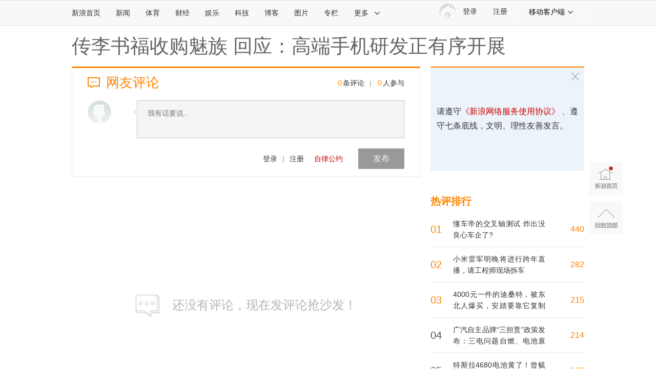

--- FILE ---
content_type: application/javascript
request_url: https://sax.sina.com.cn/newimpress?rotate_count=13&TIMESTAMP=mjsyr1nk&referral=https%3A%2F%2Fcomment5.news.sina.com.cn%2Fcomment%2Fskin%2Fdefault.html%3Fchannel%3Dkj%26newsid%3Dcomos-kyamrmz6583156&adunitid=PDPS000000006484&am=%7Bds%3A1280x720%2Cfv%3A0%2Cov%3ALinux%20x86_64%7D&callback=_sinaads_cbs_mrps9f
body_size: -30
content:
_sinaads_cbs_mrps9f({"ad":[],"mapUrl":[]})

--- FILE ---
content_type: application/javascript; charset=utf-8
request_url: https://interface.sina.cn/general_utility_api.d.json?mod=non_standard_pdps_conf&from=pc&pdps=PDPS000000006484&callback=_sinaads_cbs_5pa6vs
body_size: 233
content:
_sinaads_cbs_5pa6vs({"result":{"status":{"code":0,"msg":"ok","from_cache":false,"timer":null,"time":1767121900.3346},"data":{"pdps_conf":[]}}})

--- FILE ---
content_type: application/javascript; charset=utf-8
request_url: https://interface.sina.cn/general_utility_api.d.json?mod=non_standard_pdps_conf&from=pc&pdps=PDPS000000058114&callback=_sinaads_cbs_6f39s4
body_size: 234
content:
_sinaads_cbs_6f39s4({"result":{"status":{"code":0,"msg":"ok","from_cache":false,"timer":null,"time":1767121900.3342},"data":{"pdps_conf":[]}}})

--- FILE ---
content_type: application/javascript
request_url: https://sax.sina.com.cn/newimpress?rotate_count=13&TIMESTAMP=mjsyr1nk&referral=https%3A%2F%2Fcomment5.news.sina.com.cn%2Fcomment%2Fskin%2Fdefault.html%3Fchannel%3Dkj%26newsid%3Dcomos-kyamrmz6583156&adunitid=PDPS000000058114&am=%7Bds%3A1280x720%2Cfv%3A0%2Cov%3ALinux%20x86_64%7D&callback=_sinaads_cbs_6mw2lm
body_size: -31
content:
_sinaads_cbs_6mw2lm({"ad":[],"mapUrl":[]})

--- FILE ---
content_type: application/javascript;charset=utf-8
request_url: https://comment.sina.com.cn/hotnews/info?format=js&channel=kj&hotid=kj_day&callback=jsonp_1767121895425&_=1767121895425
body_size: 5478
content:
jsonp_1767121895425(var data={"result":{"encoding":"utf-8","hotnews":[{"hotid":"kj_day","channel":"kj","newsid":"comos-nheqixn9573351","title":"有人在洛阳东汉帝陵范围内一墓冢旁养鸡 文物局：无名墓 正处理","url":"https://video.sina.com.cn/p/tech/2025-12-30/detail-inheqixn9573351.d.html","time":"2025-12-31 03:10:12","position":"0","hot_count":"70","total_count":"167"},{"hotid":"kj_day","channel":"kj","newsid":"comos-nhepxis9715830","title":"小米雷军明晚将进行跨年直播，请工程师现场拆车","url":"https://finance.sina.com.cn/tech/digi/2025-12-30/doc-inhepxis9715830.shtml","time":"2025-12-31 03:10:12","position":"2","hot_count":"46","total_count":"282"},{"hotid":"kj_day","channel":"kj","newsid":"comos-nhenxxx7665576","title":"懂车帝的交叉轴测试 炸出没良心车企了?","url":"https://finance.sina.com.cn/tech/roll/2025-12-30/doc-inhenxxx7665576.shtml","time":"2025-12-31 03:10:12","position":"3","hot_count":"21","total_count":"440"},{"hotid":"kj_day","channel":"kj","newsid":"comos-nhepszu9720328","title":"数十亿美元！Manus“卖身”Meta","url":"https://finance.sina.com.cn/tech/roll/2025-12-30/doc-inhepszu9720328.shtml","time":"2025-12-31 03:10:12","position":"4","hot_count":"21","total_count":"42"},{"hotid":"kj_day","channel":"kj","newsid":"comos-nheqyvi5629079","title":"4000元一件的迪桑特，被东北人爆买，安踏要靠它复制下一个FILA","url":"https://finance.sina.com.cn/tech/roll/2025-12-30/doc-inheqyvi5629079.shtml","time":"2025-12-31 03:10:12","position":"5","hot_count":"20","total_count":"215"},{"hotid":"kj_day","channel":"kj","newsid":"comos-nheqcrq9644964","title":"极核 EZ2i 新国标电动自行车开售：首发 4979 元起，配备 6.2 英寸 LCD 全彩屏","url":"https://finance.sina.com.cn/tech/digi/2025-12-30/doc-inheqcrq9644964.shtml","time":"2025-12-31 03:10:12","position":"6","hot_count":"20","total_count":"38"},{"hotid":"kj_day","channel":"kj","newsid":"comos-nheqixq4270596","title":"半年内没有对手！荣耀WIN RT评测：2699元首发1万mAh大电池 这才是性价比电竞机！","url":"https://finance.sina.com.cn/tech/discovery/2025-12-30/doc-inheqixq4270596.shtml","time":"2025-12-31 03:10:12","position":"7","hot_count":"19","total_count":"21"},{"hotid":"kj_day","channel":"kj","newsid":"comos-nheqixr5807028","title":"12月31日打车需求量预计突破8000万，打车晚高峰将提前至15时｜封面有数","url":"https://finance.sina.com.cn/tech/roll/2025-12-30/doc-inheqixr5807028.shtml","time":"2025-12-31 03:10:12","position":"8","hot_count":"19","total_count":"87"},{"hotid":"kj_day","channel":"kj","newsid":"comos-nhepszs7297754","title":"台积电2nm工艺N2正式量产：AMD打破苹果首发惯例，Zen6处理器抢得先机","url":"https://finance.sina.com.cn/tech/roll/2025-12-30/doc-inhepszs7297754.shtml","time":"2025-12-31 03:10:12","position":"9","hot_count":"19","total_count":"21"},{"hotid":"kj_day","channel":"kj","newsid":"comos-nheqyvh4108727","title":"特斯拉4680电池黄了！曾毓群早告诉过马斯克：永远不会成功","url":"https://finance.sina.com.cn/tech/discovery/2025-12-30/doc-inheqyvh4108727.shtml","time":"2025-12-31 03:10:12","position":"10","hot_count":"19","total_count":"192"},{"hotid":"kj_day","channel":"kj","newsid":"comos-nhepszu9680337","title":"新一代影像灭霸！vivo X300 Ultra规格出炉：6.82英寸2K直屏、取消拍照键","url":"https://finance.sina.com.cn/tech/roll/2025-12-30/doc-inhepszu9680337.shtml","time":"2025-12-31 03:10:12","position":"11","hot_count":"19","total_count":"24"},{"hotid":"kj_day","channel":"kj","newsid":"comos-nheqqfn4230092","title":"董明珠回应智能化会替代工人：格力从来不裁员 但自身要适应变化","url":"https://finance.sina.com.cn/tech/roll/2025-12-30/doc-inheqqfn4230092.shtml","time":"2025-12-31 03:10:12","position":"12","hot_count":"19","total_count":"37"},{"hotid":"kj_day","channel":"kj","newsid":"comos-nheqixn9591766","title":"雷军宣布12月31日跨年直播 请工程师现场拆车","url":"https://finance.sina.com.cn/tech/roll/2025-12-30/doc-inheqixn9591766.shtml","time":"2025-12-31 03:10:12","position":"13","hot_count":"19","total_count":"63"},{"hotid":"kj_day","channel":"kj","newsid":"comos-nhequph9503158","title":"时隔 7 年再办“科技春晚”，罗永浩为延迟超 40 分钟开场致歉","url":"https://finance.sina.com.cn/tech/digi/2025-12-30/doc-inhequph9503158.shtml","time":"2025-12-31 03:10:12","position":"14","hot_count":"19","total_count":"43"},{"hotid":"kj_day","channel":"kj","newsid":"comos-nheqcrq9692190","title":"何小鹏实测特斯拉FSD V14 点麦当劳失败竟是特斯拉工程师的小心机","url":"https://finance.sina.com.cn/tech/roll/2025-12-30/doc-inheqcrq9692190.shtml","time":"2025-12-31 03:10:12","position":"15","hot_count":"18","total_count":"24"},{"hotid":"kj_day","channel":"kj","newsid":"comos-nheqyve9460767","title":"小米明年将推4款新车：小米SU7改款、行政版、两款增程SUV","url":"https://finance.sina.com.cn/tech/discovery/2025-12-30/doc-inheqyve9460767.shtml","time":"2025-12-31 03:10:12","position":"16","hot_count":"17","total_count":"20"},{"hotid":"kj_day","channel":"kj","newsid":"comos-nheqyvi5650091","title":"星链活跃用户突破900万：家庭占比超75%","url":"https://finance.sina.com.cn/tech/roll/2025-12-31/doc-inheqyvi5650091.shtml","time":"2025-12-31 03:10:12","position":"17","hot_count":"17","total_count":"44"},{"hotid":"kj_day","channel":"kj","newsid":"comos-nhepszu9700096","title":"消息称 vivo X300 Ultra 工程机搭载 6.82 英寸 ±2K BOE 直屏，取消拍照键、预计有 LIPO","url":"https://finance.sina.com.cn/tech/digi/2025-12-30/doc-inhepszu9700096.shtml","time":"2025-12-31 03:10:12","position":"18","hot_count":"16","total_count":"23"},{"hotid":"kj_day","channel":"kj","newsid":"comos-nhepnty4390652","title":"特斯拉柏林工厂陷劳资争议：经理反对每周 35 小时工作制，双方就薪资水平各执一词","url":"https://finance.sina.com.cn/tech/digi/2025-12-30/doc-inhepnty4390652.shtml","time":"2025-12-31 03:10:12","position":"19","hot_count":"15","total_count":"93"},{"hotid":"kj_day","channel":"kj","newsid":"comos-nheqcrq9662688","title":"又一保时捷中心被曝关店：明年3月底停止所有运营和售后","url":"https://finance.sina.com.cn/tech/roll/2025-12-30/doc-inheqcrq9662688.shtml","time":"2025-12-31 03:10:12","position":"20","hot_count":"14","total_count":"19"},{"hotid":"kj_day","channel":"kj","newsid":"comos-nheqixr5764689","title":"消息称美国批准三星、SK 海力士向中国工厂出口芯片制造设备","url":"https://finance.sina.com.cn/tech/digi/2025-12-30/doc-inheqixr5764689.shtml","time":"2025-12-31 03:10:12","position":"21","hot_count":"13","total_count":"19"},{"hotid":"kj_day","channel":"kj","newsid":"comos-nheqcrq9631489","title":"雷军宣布12月31日跨年直播 请工程师现场拆车","url":"https://finance.sina.com.cn/tech/discovery/2025-12-30/doc-inheqcrq9631489.shtml","time":"2025-12-31 03:10:12","position":"22","hot_count":"10","total_count":"14"},{"hotid":"kj_day","channel":"kj","newsid":"comos-nheqixk7166972","title":"星际荣耀 SQX-3 可重复使用运载火箭完成着陆装置性能考核试验，试验圆满成功","url":"https://finance.sina.com.cn/tech/digi/2025-12-30/doc-inheqixk7166972.shtml","time":"2025-12-31 03:10:12","position":"23","hot_count":"10","total_count":"14"},{"hotid":"kj_day","channel":"kj","newsid":"comos-nhequph9502764","title":"罗永浩称每次“靠嘴吃饭”就能吃得贼好，播客“日进斗金”但志不在此、还想继续做科技行业","url":"https://finance.sina.com.cn/tech/digi/2025-12-30/doc-inhequph9502764.shtml","time":"2025-12-31 03:10:12","position":"24","hot_count":"10","total_count":"11"},{"hotid":"kj_day","channel":"kj","newsid":"comos-nheqixn9591852","title":"何小鹏：下一代真正的全自动驾驶2026年会到来，直接从L2到L4","url":"https://finance.sina.com.cn/tech/roll/2025-12-30/doc-inheqixn9591852.shtml","time":"2025-12-31 03:10:12","position":"25","hot_count":"10","total_count":"10"},{"hotid":"kj_day","channel":"kj","newsid":"comos-nheqixq4222853","title":"首款增程家用SUV 小米“昆仑”新谍照曝光：体量庞大","url":"https://finance.sina.com.cn/tech/roll/2025-12-30/doc-inheqixq4222853.shtml","time":"2025-12-31 03:10:12","position":"26","hot_count":"10","total_count":"19"},{"hotid":"kj_day","channel":"kj","newsid":"comos-nheqqfn4225042","title":"任天堂老掌机二手价格暴涨！几乎赶上Switch","url":"https://finance.sina.com.cn/tech/discovery/2025-12-30/doc-inheqqfn4225042.shtml","time":"2025-12-31 03:10:12","position":"27","hot_count":"9","total_count":"9"},{"hotid":"kj_day","channel":"kj","newsid":"comos-nhepxiu4292993","title":"英伟达斥资50亿美元收购英特尔股份，RTX GPU将集成至Intel处理器","url":"https://finance.sina.com.cn/tech/roll/2025-12-30/doc-inhepxiu4292993.shtml","time":"2025-12-31 03:10:12","position":"29","hot_count":"8","total_count":"10"},{"hotid":"kj_day","channel":"kj","newsid":"comos-nheqyvi5608942","title":"宝马i3行驶中底盘起火 女车主：原来开车不能同时踩油门刹车","url":"https://finance.sina.com.cn/tech/discovery/2025-12-30/doc-inheqyvi5608942.shtml","time":"2025-12-31 03:10:12","position":"30","hot_count":"8","total_count":"8"},{"hotid":"kj_day","channel":"kj","newsid":"comos-nhepntu7298013","title":"我国知识产权保护绩效位列全球第一 申请总量持续领先","url":"https://finance.sina.com.cn/tech/roll/2025-12-30/doc-inhepntu7298013.shtml","time":"2025-12-31 03:10:12","position":"31","hot_count":"8","total_count":"8"},{"hotid":"kj_day","channel":"kj","newsid":"comos-nhepszw4352872","title":"HMD Pulse 2 Pro 手机曝光：紫光展锐 T7250 芯片、6.72 英寸屏幕、5000 万主摄","url":"https://finance.sina.com.cn/tech/digi/2025-12-30/doc-inhepszw4352872.shtml","time":"2025-12-31 03:10:12","position":"32","hot_count":"8","total_count":"10"},{"hotid":"kj_day","channel":"kj","newsid":"comos-nhequpk4191372","title":"丰田RAV4年检过不了 结果发现电脑板被4S店换给别的车了","url":"https://finance.sina.com.cn/tech/roll/2025-12-30/doc-inhequpk4191372.shtml","time":"2025-12-31 03:10:12","position":"33","hot_count":"8","total_count":"9"},{"hotid":"kj_day","channel":"kj","newsid":"comos-nheqixq4223368","title":"风阻系数仅0.15！福特40年前概念车现身二手平台","url":"https://finance.sina.com.cn/tech/roll/2025-12-30/doc-inheqixq4223368.shtml","time":"2025-12-31 03:10:12","position":"34","hot_count":"7","total_count":"7"},{"hotid":"kj_day","channel":"kj","newsid":"comos-nhepxiu4339850","title":"网约车跑高速没电抛锚司机邀乘客推车 网友怒斥拿人命当儿戏！","url":"https://finance.sina.com.cn/tech/roll/2025-12-30/doc-inhepxiu4339850.shtml","time":"2025-12-31 03:10:12","position":"35","hot_count":"7","total_count":"7"},{"hotid":"kj_day","channel":"kj","newsid":"comos-nheqixq4281870","title":"《堡垒之夜》性感翘臀皮肤对比：天然身材VS整形","url":"https://finance.sina.com.cn/tech/discovery/2025-12-30/doc-inheqixq4281870.shtml","time":"2025-12-31 03:10:12","position":"36","hot_count":"7","total_count":"7"},{"hotid":"kj_day","channel":"kj","newsid":"comos-nheqixq4291040","title":"零跑汽车发布四大服务承诺：假期遇事故 免费道路救援、异地送车","url":"https://finance.sina.com.cn/tech/roll/2025-12-30/doc-inheqixq4291040.shtml","time":"2025-12-31 03:10:12","position":"37","hot_count":"7","total_count":"7"},{"hotid":"kj_day","channel":"kj","newsid":"comos-nhepszs7247888","title":"富士通加入软银-英特尔Saimemory项目，打造HBM替代方案","url":"https://finance.sina.com.cn/tech/roll/2025-12-30/doc-inhepszs7247888.shtml","time":"2025-12-31 03:10:12","position":"38","hot_count":"7","total_count":"7"},{"hotid":"kj_day","channel":"kj","newsid":"comos-nheqyva7009871","title":"爱吃烤红薯的人天塌了：网友称烤红薯特别香可能是用了红薯香精","url":"https://finance.sina.com.cn/tech/discovery/2025-12-30/doc-inheqyva7009871.shtml","time":"2025-12-31 03:10:12","position":"39","hot_count":"7","total_count":"7"},{"hotid":"kj_day","channel":"kj","newsid":"comos-nhepszu9650851","title":"2025年苹果最失败产品揭晓：不是iPhone Air，而是这两大＂软件败笔＂","url":"https://finance.sina.com.cn/tech/roll/2025-12-30/doc-inhepszu9650851.shtml","time":"2025-12-31 03:10:12","position":"40","hot_count":"7","total_count":"7"},{"hotid":"kj_day","channel":"kj","newsid":"comos-nheqqfk9594693","title":"《永劫无间》小米渠道版本手游将于 2026 年 3 月 2 日终止运营，玩家可找回资产","url":"https://finance.sina.com.cn/tech/digi/2025-12-30/doc-inheqqfk9594693.shtml","time":"2025-12-31 03:10:12","position":"41","hot_count":"7","total_count":"7"},{"hotid":"kj_day","channel":"kj","newsid":"comos-nheqcrt5880155","title":"全汉 2026Q1 电源新品规划曝光：旗舰金牌、白金 SFX 等陆续推出","url":"https://finance.sina.com.cn/tech/digi/2025-12-30/doc-inheqcrt5880155.shtml","time":"2025-12-31 03:10:12","position":"42","hot_count":"7","total_count":"7"},{"hotid":"kj_day","channel":"kj","newsid":"comos-nheqyvi5603386","title":"CES 2026前瞻：共有10大关键词","url":"https://finance.sina.com.cn/tech/roll/2025-12-30/doc-inheqyvi5603386.shtml","time":"2025-12-31 03:10:12","position":"43","hot_count":"7","total_count":"7"},{"hotid":"kj_day","channel":"kj","newsid":"comos-nheqixk7172328","title":"内存短缺成本飙升：日本PC厂商开始涨价转移压力","url":"https://finance.sina.com.cn/tech/roll/2025-12-30/doc-inheqixk7172328.shtml","time":"2025-12-31 03:10:12","position":"44","hot_count":"7","total_count":"7"},{"hotid":"kj_day","channel":"kj","newsid":"comos-nherfcf5526148","title":"现代汽车600多元贱卖俄罗斯工厂：回购权即将到期 恐无法赎回","url":"https://finance.sina.com.cn/tech/roll/2025-12-31/doc-inherfcf5526148.shtml","time":"2025-12-31 03:10:12","position":"45","hot_count":"7","total_count":"7"},{"hotid":"kj_day","channel":"kj","newsid":"comos-nhepszw4407989","title":"特斯拉罕见公开 2025 四季度交付量市场预期，全年交付量恐连续两年下滑","url":"https://finance.sina.com.cn/tech/digi/2025-12-30/doc-inhepszw4407989.shtml","time":"2025-12-31 03:10:12","position":"46","hot_count":"7","total_count":"7"},{"hotid":"kj_day","channel":"kj","newsid":"comos-nhequph9533682","title":"全球AI急等NVIDIA救命：明年3月新一代GPU登场 回击AI泡沫","url":"https://finance.sina.com.cn/tech/roll/2025-12-30/doc-inhequph9533682.shtml","time":"2025-12-31 03:10:12","position":"47","hot_count":"7","total_count":"7"},{"hotid":"kj_day","channel":"kj","newsid":"comos-nhequpk4169637","title":"紫燕百味鸡店员偷减牛肉？ 多次出现食品安全问题 董事长戈吴超怎么看","url":"https://finance.sina.com.cn/tech/roll/2025-12-30/doc-inhequpk4169637.shtml","time":"2025-12-31 03:10:12","position":"48","hot_count":"7","total_count":"7"},{"hotid":"kj_day","channel":"kj","newsid":"comos-nheirmu5895795","title":"广汽自主品牌“三担责”政策发布：三电问题自燃、电池衰减超限、智能泊车事故厂家担责","url":"https://finance.sina.com.cn/tech/digi/2025-12-28/doc-inheirmu5895795.shtml","time":"2025-12-31 03:10:12","position":"49","hot_count":"5","total_count":"214"},{"hotid":"kj_day","channel":"kj","newsid":"comos-nheqqfp5776393","title":"让大家更体面的生活！追觅宣布承担所有员工及其直系亲属重疾与防癌险","url":"https://finance.sina.com.cn/tech/roll/2025-12-30/doc-inheqqfp5776393.shtml","time":"2025-12-31 03:10:12","position":"50","hot_count":"3","total_count":"9"},{"hotid":"kj_day","channel":"kj","newsid":"comos-nheneyp0206149","title":"国家定调：给老百姓涨工资！这些地方开始行动，释放了什么信号？","url":"https://finance.sina.com.cn/tech/roll/2025-12-29/doc-inheneyp0206149.shtml","time":"2025-12-31 03:10:12","position":"51","hot_count":"3","total_count":"22"},{"hotid":"kj_day","channel":"kj","newsid":"comos-nhemiux0424129","title":"贾跃亭：十几年前乐视老股民重新开始支持我们","url":"https://finance.sina.com.cn/tech/roll/2025-12-29/doc-inhemiux0424129.shtml","time":"2025-12-31 03:10:12","position":"52","hot_count":"2","total_count":"165"},{"hotid":"kj_day","channel":"kj","newsid":"comos-nhepxis9646709","title":"美国高材生转行当水电工薪水翻3倍：工作时间还更短了","url":"https://finance.sina.com.cn/tech/discovery/2025-12-30/doc-inhepxis9646709.shtml","time":"2025-12-31 03:10:12","position":"53","hot_count":"2","total_count":"27"},{"hotid":"kj_day","channel":"kj","newsid":"comos-nhepxis9676679","title":"特斯拉申请限消“车顶维权”女车主，17.23万赔偿案进入强制执行阶段","url":"https://finance.sina.com.cn/tech/roll/2025-12-30/doc-inhepxis9676679.shtml","time":"2025-12-31 03:10:12","position":"54","hot_count":"2","total_count":"43"},{"hotid":"kj_day","channel":"kj","newsid":"comos-nhenvwh4625862","title":"荣耀Power2与iPhone 17 Pro Max同框对比照来了！Deco、配色果味十足","url":"https://finance.sina.com.cn/tech/roll/2025-12-30/doc-inhenvwh4625862.shtml","time":"2025-12-31 03:10:12","position":"55","hot_count":"1","total_count":"2"},{"hotid":"kj_day","channel":"kj","newsid":"comos-kyakumx9237140","title":"波士顿动力玩转CES，Spot机器狗走进元宇宙！","url":"http://finance.sina.com.cn/tech/csj/2022-01-09/doc-ikyakumx9237140.shtml","time":"2025-12-31 03:10:12","position":"56","hot_count":"1","total_count":"1"},{"hotid":"kj_day","channel":"kj","newsid":"comos-nhepzmm7346930","title":"中国车企有望问鼎2025年全球汽车销量冠军！终结日企20多年霸主地位","url":"https://finance.sina.com.cn/tech/discovery/2025-12-30/doc-inhepzmm7346930.shtml","time":"2025-12-31 03:10:12","position":"57","hot_count":"1","total_count":"9"},{"hotid":"kj_day","channel":"kj","newsid":"comos-nhawiaf2390779","title":"实际续航腰斩 电池健康度却显示82% 央视：新能源车的电池成“玄学”","url":"https://finance.sina.com.cn/tech/roll/2025-12-15/doc-inhawiaf2390779.shtml","time":"2025-12-31 03:10:12","position":"58","hot_count":"1","total_count":"68"}],"language":"ch","status":{"msg":"","code":0}}})

--- FILE ---
content_type: application/javascript; charset=utf-8
request_url: https://interface.sina.cn/general_utility_api.d.json?mod=non_standard_pdps_conf&from=pc&pdps=PDPS000000006483&callback=_sinaads_cbs_68gva7
body_size: 234
content:
_sinaads_cbs_68gva7({"result":{"status":{"code":0,"msg":"ok","from_cache":false,"timer":null,"time":1767121900.3359},"data":{"pdps_conf":[]}}})

--- FILE ---
content_type: application/javascript; charset=utf-8
request_url: https://interface.sina.cn/general_utility_api.d.json?mod=non_standard_pdps_conf&from=pc&pdps=PDPS000000055083&callback=_sinaads_cbs_cxpe99
body_size: 348
content:
_sinaads_cbs_cxpe99({"result":{"status":{"code":0,"msg":"ok","from_cache":false,"timer":null,"time":1767121900.3341},"data":{"pdps_conf":{"PDPS000000055083":{"is_enable":"0","back_pic":"https://n.sinaimg.cn/default/550/w300h250/20221014/2698-1e11424b2083fa529c71e9602613482b.jpg","back_pic_width":"300","back_pic_height":"250"}}}}})

--- FILE ---
content_type: application/javascript
request_url: https://sax.sina.com.cn/newimpress?rotate_count=13&TIMESTAMP=mjsyr1nk&referral=https%3A%2F%2Fcomment5.news.sina.com.cn%2Fcomment%2Fskin%2Fdefault.html%3Fchannel%3Dkj%26newsid%3Dcomos-kyamrmz6583156&adunitid=PDPS000000006483&am=%7Bds%3A1280x720%2Cfv%3A0%2Cov%3ALinux%20x86_64%7D&callback=_sinaads_cbs_ee8bvf
body_size: -31
content:
_sinaads_cbs_ee8bvf({"ad":[],"mapUrl":[]})